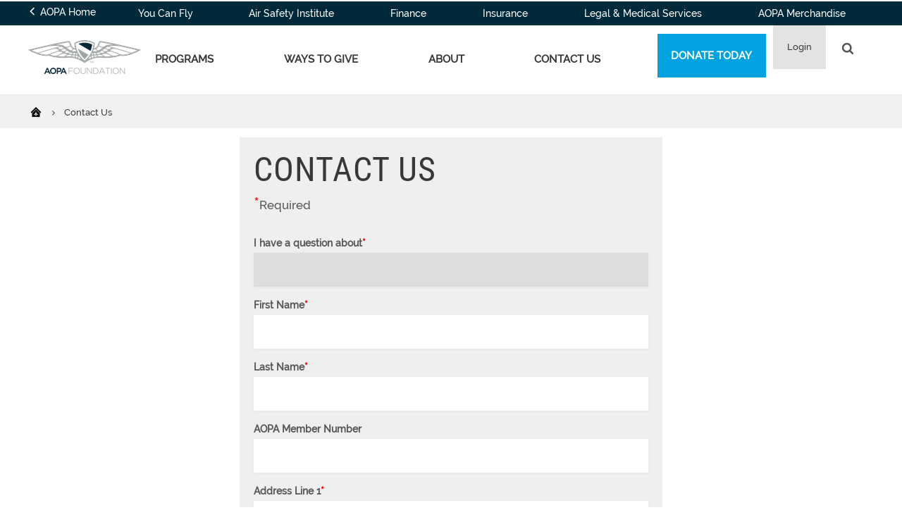

--- FILE ---
content_type: text/html; charset=utf-8
request_url: https://foundation.aopa.org/contact-us?sub=ira
body_size: 14827
content:
















<!DOCTYPE html>
<html  lang="en">
<head>
    <meta charset="UTF-8">
    <title>Contact Us - AOPA Foundation</title>

    <meta name="viewport" content="width=device-width, initial-scale=1.0">
        <meta name="title" content="Contact Us" />
                    <meta name="pagetype" content="WebPage" />
        <!-- BEGIN NOINDEX -->
        <meta property="og:title" content="Contact Us" />
    <!-- END NOINDEX -->
        <meta property="og:url" content="https://foundation.aopa.org/contact-us" />
                        <meta name="twitter:title" content="Contact Us" />
            <meta name="twitter:site" content="@aopa" />
                    <meta name="dcterms.title" content="Contact Us" />
            <meta name="dcterms.date" content="30-05-2017" />
    <meta name="dcterms.type" content="Text" />
    <meta name="dcterms.format" content="text/html" />
        <meta name="dcterms.identifier" content="https://foundation.aopa.org/contact-us" />
        <link href="/bundles/styles/aopa/site.css?v=c_9nHuyayhSgxap913rpjlesglkT8qPh5XgpLILHRo01" rel="stylesheet"/>

    <script src="https://maps.googleapis.com/maps/api/js?key=AIzaSyAG8N_LwwgDsaSGQjSoluB6cyy0AyyASP0&libraries=places"></script>
    <script src="https://js.stripe.com/v3/"></script>
    <script src="/js/aopa/sfprogressbar/sfprogressbar.js"></script>

        <link rel="canonical" href="https://foundation.aopa.org/contact-us" />
    <script>
            var Aopa = {
                AIRPORTS_API_URL: "https://webapp.aopa.org/AirportsAPI",
                GOOGLE_MAPS_API_KEY: "AIzaSyDZDcKf_bdy492OuqusX-rrFLGGIgERPeI",
                AERIUM_API_URL: "https://webapp.aopa.org/aerium"
            };
    </script>

    
        <style>
			    form{
    padding:20px;
    background-color:#efefef;
    max-width:600px;
    margin: 0 auto;
}

label{
    font-size:14px;
}

input{
    margin-bottom:13px;
   
}

input[type=text], input[type=email], input[type=tel]{
    border:none;
    box-shadow: 0px 1px 3px 2px #e8eaea;
    font-size:15px;
    line-height:48px;
    padding:0 16px;
}

textarea{
    border:none;
    box-shadow: 0px 1px 3px 2px #e8eaea;
    font-size:15px;
   height:100px;
}

 input[type=date]{
    border:none;
    box-shadow: 0px 1px 3px 2px #e8eaea;
    font-size:15px;
    padding:15px;
}

select{
    border:none;
    box-shadow: 0px 1px 3px 2px #e8eaea;
    font-size:15px;
    line-height:48px; 
    width:100%;
    height:48px;
    margin-bottom:13px;
        padding:0 16px;
    -moz-appearance: none;
  -webkit-appearance: none;
  appearance: none;
  background-image: url('https://image.flaticon.com/icons/svg/566/566015.svg');
    background-repeat: no-repeat, repeat;
    background-position: right .7em top 50%, 0 0;
    background-size: 1em auto, 100%;
}

input[type="submit"]{
    box-shadow:none;
    background-color:#00a3e0;
    color:#ffffff;
    border:none;
    padding:10px 20px;
    text-transform:uppercase;
    margin-top:10px;
}

.checkboxMargin{
    margin-bottom:10px;
}

.sectionMargin{
    margin-left:30px;
}

label.requiredField::after{
    content:"*";
    color:red;
}

label input{
    margin-right:10px;
}

.requiredSignifier::before{
    content:"*";
    color:red;
    font-size:24px;
}

        </style>
        <script type="text/javascript">
			    
        </script>
    <!-- global UTM tracker -->
<script>
(function () {
  const params = new URLSearchParams(window.location.search);
  const utmKeys = [
    'utm_source',
    'utm_medium',
    'utm_campaign',
    'utm_term',
    'utm_content'
  ];

  const now = Date.now();
  const twoWeeks = 1000 * 60 * 60 * 24 * 14; // 14 days in ms

  const hasUTMInURL = utmKeys.some(key => params.has(key));

  if (hasUTMInURL) {
    // Save UTM params with timestamp
    utmKeys.forEach(key => {
      if (params.has(key)) {
        const value = params.get(key);
        if (value) {
          localStorage.setItem(key, value);
          localStorage.setItem(`${key}_timestamp`, now.toString());
        }
      }
    });
  } else {
    // No UTM params — check for expired or missing timestamps
    utmKeys.forEach(key => {
      const ts = parseInt(localStorage.getItem(`${key}_timestamp`), 10);
      if (isNaN(ts) || now - ts > twoWeeks) {
        localStorage.removeItem(key);
        localStorage.removeItem(`${key}_timestamp`);
      }
    });
  }
})();
</script>
<!-- <head> section GTM Code -->
<!-- Google Tag Manager -->
<script>(function(w,d,s,l,i){w[l]=w[l]||[];w[l].push({'gtm.start':
new Date().getTime(),event:'gtm.js'});var f=d.getElementsByTagName(s)[0],
j=d.createElement(s),dl=l!='dataLayer'?'&l='+l:'';j.async=true;j.src=
'https://www.googletagmanager.com/gtm.js?id='+i+dl;f.parentNode.insertBefore(j,f);
})(window,document,'script','dataLayer','GTM-TZM532');</script>
<!-- End Google Tag Manager -->
<!-- /<head> section GTM Code -->

<script defer data-domain="foundation.aopa.org" src="https://plausible.io/js/script.file-downloads.hash.outbound-links.pageview-props.tagged-events.js"></script>
<script>window.plausible = window.plausible || function() { (window.plausible.q = window.plausible.q || []).push(arguments) }</script>




<style>

    html, body {
        height: initial!important;
        min-height: 100vh!important;
    }

</style>

    
<script data-ad-client="ca-pub-9197809393164564" async src="https://securepubads.g.doubleclick.net/pagead/js/adsbygoogle.js"></script>

<script type="text/javascript">
var googletag = googletag || {};
  googletag.cmd = googletag.cmd || [];

  var topLeaderboard, middleLeaderboard, bottomLeaderboard, rectangle1, rectangle2, rectangle3,
    mobileLeaderboard, adhesion, mobileRectangle1, mobileRectangle2, mobileRectangle3, mobileRectangle4,
    overlay, outstream, widgetRectangle, inlineRectangle1, inlineRectangle2, inlineRectangle3, takeover1, takeover2;

  var isMobile = /iPhone|iPod|BlackBerry|Opera Mini|(android|bb\d+|meego).+mobile/i.test(navigator.userAgent) && screen.width < 720;
console.log('isMobile: '+isMobile);

  googletag.cmd.push(function() {
    pushdownSizes = [[970, 90], [970, 250]];
    leaderboardSizes = [[728, 90], []];
    rectangleSizes = [[300, 250], [300, 600]];
    mobileLeaderboardSizes = [[320, 100], []];
    mobileRectangleSizes = [[300, 250], []];
    adhesionSizes = [[320, 50], [300, 50]];
    takeoverSizes = [[2400, 1282], [1, 1]];
    takeover2Sizes = [[1240, 158], [1, 1]];

    pushdownMapping = googletag.sizeMapping()
        .addSize([960, 720], pushdownSizes)
        .addSize([0, 0], [])
        .build();

    leaderboardMapping = googletag.sizeMapping()
        .addSize([768, 400], [728, 90], leaderboardSizes)
        .addSize([0, 0], [])
        .build();

    rectangleMapping = googletag.sizeMapping()
        .addSize([960, 720], rectangleSizes)
        .addSize([768, 400], [300, 250])
        .addSize([0, 0], [])
        .build();

    mobileLeaderboardMapping = googletag.sizeMapping()
        .addSize([0, 0], mobileLeaderboardSizes)
        .addSize([768, 400], [])
        .build();

    mobileRectangleMapping = googletag.sizeMapping()
        .addSize([0, 0], mobileRectangleSizes)
        .addSize([768, 400], [])
        .build();

    adhesionMapping = googletag.sizeMapping()
        .addSize([0, 0], adhesionSizes)
        .addSize([768, 400], [])
        .build();
       
    takeoverMapping = googletag.sizeMapping()
        .addSize(takeoverSizes)
        .addSize([2400, 1282], [1, 1])
        .build();

    takeover2Mapping = googletag.sizeMapping()
        .addSize(takeover2Sizes)
        .addSize([1240, 158], [1, 1])
        .build();

    if (!isMobile) {
          topLeaderboard = googletag
            .defineSlot(
              "/21794231495/foundation/leaderboard",
              pushdownSizes,
              "div-gpt-ad-leaderboard-top"
            )
            .defineSizeMapping(pushdownMapping)
            .setTargeting('div_id', ['div-gpt-ad-leaderboard-top'])
            .setTargeting('pos', ['1'])
            .addService(googletag.pubads());
          middleLeaderboard = googletag
            .defineSlot(
              "/21794231495/foundation/leaderboard",
              leaderboardSizes,
              "div-gpt-ad-leaderboard-middle"
            )
            .defineSizeMapping(leaderboardMapping)
            .setTargeting('div_id', ['div-gpt-ad-leaderboard-middle'])
            .setTargeting('pos', ['2'])
            .addService(googletag.pubads());
          middleLeaderboard2 = googletag
            .defineSlot(
              "/21794231495/foundation/leaderboard",
              leaderboardSizes,
              "div-gpt-ad-leaderboard-middle2"
            )
            .defineSizeMapping(leaderboardMapping)
            .setTargeting('div_id', ['div-gpt-ad-leaderboard-middle2'])
            .setTargeting('pos', ['3'])
            .addService(googletag.pubads());
          bottomLeaderboard = googletag
            .defineSlot(
              "/21794231495/foundation/leaderboard",
              leaderboardSizes,
              "div-gpt-ad-leaderboard-bottom"
            )
            .defineSizeMapping(leaderboardMapping)
            .setTargeting('div_id', ['div-gpt-ad-leaderboard-bottom'])
            .setTargeting('pos', ['4'])
            .addService(googletag.pubads());
          rectangle1 = googletag
            .defineSlot(
              "/21794231495/foundation/rectangle",
              rectangleSizes,
              "div-gpt-ad-rectangle-1"
            )
            .defineSizeMapping(rectangleMapping)
            .setTargeting('div_id', ['div-gpt-ad-rectangle-1'])
            .setTargeting('pos', ['1'])
            .addService(googletag.pubads());
          rectangle2 = googletag
            .defineSlot(
              "/21794231495/foundation/rectangle",
              rectangleSizes,
              "div-gpt-ad-rectangle-2"
            )
            .defineSizeMapping(rectangleMapping)
            .setTargeting('div_id', ['div-gpt-ad-rectangle-2'])
            .setTargeting('pos', ['2'])
            .addService(googletag.pubads());
          rectangle3 = googletag
            .defineSlot(
              "/21794231495/foundation/rectangle",
              rectangleSizes,
              "div-gpt-ad-rectangle-3"
            )
            .defineSizeMapping(rectangleMapping)
            .setTargeting('div_id', ['div-gpt-ad-rectangle-3'])
            .setTargeting('pos', ['3'])
            .addService(googletag.pubads());

           inlineRectangle1 = googletag
            .defineSlot("/21794231495/foundation/rectangle", [300, 250], 'div-gpt-ad-rectangle-inline-1')
            .setTargeting('div_id', ['div-gpt-ad-rectangle-inline-1'])
            .setTargeting('pos', ['4'])
            .addService(googletag.pubads());

          inlineRectangle2 = googletag
            .defineSlot("/21794231495/foundation/rectangle", [300, 250], 'div-gpt-ad-rectangle-inline-2')
            .setTargeting('div_id', ['div-gpt-ad-rectangle-inline-2'])
            .setTargeting('pos', ['5'])
            .addService(googletag.pubads());

          inlineRectangle3 = googletag
            .defineSlot("/21794231495/foundation/rectangle", [300, 250], 'div-gpt-ad-rectangle-inline-3')
            .setTargeting('div_id', ['div-gpt-ad-rectangle-inline-3'])
            .setTargeting('pos', ['6'])
            .addService(googletag.pubads());  

          takeover1 = googletag
            .defineSlot("/21794231495/foundation/background_takeover", [[2400, 1282], [1, 1]], 'div-gpt-ad-takeover-1')
            .setTargeting('div_id', ['div-gpt-ad-takeover-1'])
            .setTargeting('pos', ['1'])
            .addService(googletag.pubads());  

          takeover2 = googletag
            .defineSlot("/21794231495/foundation/background_takeover2", [[1240, 158], [1, 1]], 'div-gpt-ad-takeover-2')
            .setTargeting('div_id', ['div-gpt-ad-takeover-2'])
            .setTargeting('pos', ['1'])
            .addService(googletag.pubads()); 
        }

        if (isMobile) {
          mobileLeaderboard = googletag
            .defineSlot(
              "/21794231495/foundation/mobile_leaderboard",
              mobileLeaderboardSizes,
              "div-gpt-ad-leaderboard-mobile"
            )
            .defineSizeMapping(mobileLeaderboardMapping)
            .setTargeting('div_id', ['div-gpt-ad-leaderboard-mobile'])
            .setTargeting('pos', ['1'])
            .addService(googletag.pubads());
          adhesion = googletag
            .defineSlot(
              "/21794231495/foundation/adhesion",
              adhesionSizes,
              "div-gpt-ad-adhesion"
            )
            .defineSizeMapping(adhesionMapping)
            .setTargeting('div_id', ['div-gpt-ad-adhesion'])
            .setTargeting('pos', ['2'])
            .addService(googletag.pubads());
          mobileRectangle1 = googletag
            .defineSlot(
              "/21794231495/foundation/mobile_rectangle",
              mobileRectangleSizes,
              "div-gpt-ad-rectangle-mobile-1"
            )
            .defineSizeMapping(mobileRectangleMapping)
            .setTargeting('div_id', ['div-gpt-ad-rectangle-mobile-1'])
            .setTargeting('pos', ['1'])
            .addService(googletag.pubads());
          mobileRectangle2 = googletag
            .defineSlot(
              "/21794231495/foundation/mobile_rectangle",
              mobileRectangleSizes,
              "div-gpt-ad-rectangle-mobile-2"
            )
            .defineSizeMapping(mobileRectangleMapping)
            .setTargeting('div_id', ['div-gpt-ad-rectangle-mobile-2'])
            .setTargeting('pos', ['2'])
            .addService(googletag.pubads());
          mobileRectangle3 = googletag
            .defineSlot(
              "/21794231495/foundation/mobile_rectangle",
              mobileRectangleSizes,
              "div-gpt-ad-rectangle-mobile-3"
            )
            .defineSizeMapping(mobileRectangleMapping)
            .setTargeting('div_id', ['div-gpt-ad-rectangle-mobile-3'])
            .setTargeting('pos', ['3'])
            .addService(googletag.pubads());
          mobileRectangle4 = googletag
            .defineSlot(
              "/21794231495/foundation/mobile_rectangle",
              mobileRectangleSizes,
              "div-gpt-ad-rectangle-mobile-4"
            )
            .defineSizeMapping(mobileRectangleMapping)
            .setTargeting('div_id', ['div-gpt-ad-rectangle-mobile-4'])
            .setTargeting('pos', ['4'])
            .addService(googletag.pubads());

            takeover1 = googletag
            .defineSlot("/21794231495/foundation/background_takeover", [[2400, 1282], [1, 1]], 'div-gpt-ad-takeover-1')
            .setTargeting('div_id', ['div-gpt-ad-takeover-1'])
            .setTargeting('pos', ['1'])
            .addService(googletag.pubads());  

            takeover2 = googletag
            .defineSlot("/21794231495/foundation/background_takeover2", [[1240, 158], [1, 1]], 'div-gpt-ad-takeover-2')
            .setTargeting('div_id', ['div-gpt-ad-takeover-2'])
            .setTargeting('pos', ['1'])
            .addService(googletag.pubads());  
        }

        widgetRectangle = googletag
            .defineSlot("/21794231495/widget", [300, 500], 'div-gpt-ad-1555436956123-0')
            .setTargeting('div_id', ['div-gpt-ad-1555436956123-0'])
            .setTargeting('pos', ['4'])
            .addService(googletag.pubads());

        overlay = googletag
          .defineOutOfPageSlot("/21794231495/foundation/oop", "div-gpt-ad-oop")
          .setTargeting('div_id', ['div-gpt-ad-oop'])
          .setTargeting('pos', ['4'])
          .addService(googletag.pubads());
        outstream = googletag
          .defineOutOfPageSlot("/21794231495/foundation/outstream", "div-gpt-ad-outstream")
          .setTargeting('div_id', ['div-gpt-ad-outstream'])
          .setTargeting('pos', ['5'])
          .addService(googletag.pubads());
        googletag.pubads()
         .setTargeting('section','')
.setTargeting('subsection','')

.setTargeting('subsection2','')

.setTargeting('topic',[])
.setTargeting('aid','0f3fa8bd-e61e-4106-b760-498001d9a397')
.setTargeting('publication','')

.setTargeting('publication_issue','')

.setTargeting('ps.asnvolunteer','false')
.setTargeting('ps.member','false')
.setTargeting('ps.pps','false')
.setTargeting('ps.osc','false')
.setTargeting('ps.expires','')

.setTargeting('ps.homeairport','')

.setTargeting('pilottype','')

.setTargeting('kw','')
.setTargeting('page_type','Content Page')
.setTargeting('isprod','true')
;
    googletag.pubads().collapseEmptyDivs();
    googletag.pubads().disableInitialLoad();
    googletag.enableServices();
  });
</script>
    

    

    <meta name="referrer" content="no-referrer-when-downgrade">
</head>

<body class="join">
    <script type='text/javascript'> author=''; topic=''; mem=''; memtype='';acttype=''; </script>
    
    <!-- <body> section GTM Code -->
<!-- Google Tag Manager (noscript) -->
<noscript><iframe src="https://www.googletagmanager.com/ns.html?id=GTM-TZM532"
height="0" width="0" style="display:none;visibility:hidden"></iframe></noscript>
<!-- End Google Tag Manager (noscript) -->
<!-- /<body> section GTM Code -->
<!-- ------------------------------------------------------------------------- -->

<style>

/* Hiding bookmark icon */
	div.breadcrumbs .breadcrumbs__bookmark {
		display: none!important;
	}

/* HIDING THE MY CONTENT and EDIT LINKS UNTIL THEY ARE FIXED */
.header__profile-info p:last-child {
	display: none!important;	
}


a[href="https://www.aopa.org/login/RenewAOPA"] {
    display: none!important;   
}
</style>

<style>
a[href*="tel:"] { 
    color: #004c97;
    font-weight: 700;
    text-decoration: none;
  
}
a[href*="tel:"]:after {
    background-image: url('https://download.aopa.org/global/noun_Phone.png');
    background-repeat:no-repeat;
    background-size:14px 14px;
    display: inline-block;
    height: 14px;
    width:14px;
    content:"";
    margin-bottom:-2px;
    margin-left:5px;
}

@media screen and (min-width: 761px) {

      .header a[href^="/donate-today"] {
        background-color: #00a3e0;
        color: #fff;
        display: inline-block;
        max-height: 62px;
        
    }

      .header  a[href^="/donate-today"]:hover {
        color: #fff;
        background-color: #004c97;
    }
    
    .header > .l-wrapper {    
        display: flex;    
        justify-content: space-between;    
        align-items: flex-start;
    }
    
    .header .header__logo {
        height: auto;
    }
    
    .header .header__nav {    
        clear: none;    
        float: none;    
        width: auto;    
        border-width: 0;    
        margin-top: 0;
        flex-grow: 1;
        margin-right: 10px;
    }    

    .header .header__logo {
        flex-shrink: 0;
    }

    .header .header__logo img {
        width: auto;
    }
    
    
    .header .header__nav-main-list li a {
        display: flex;
        flex-direction: column;
        justify-content: center;
    }

    .header .header__nav-main-list li a {
        padding: 0.8125rem 0.625rem!important;
        font-size: 0.65rem!important;
        height: 62px;
    }

    .header .header__aopa-links {    
        width: auto;    
        float: none;
        margin-bottom: 10px;
        margin-top: 0;
    }
    
    .header__aopa-links a {
        padding-top: 15px;
    }

    .header__nav {
        margin-top: 10px;
        margin-bottom: 10px;
    }

    .header__user > a {
        white-space: nowrap;
        padding: 10px 20px ;
        display: flex;
        flex-direction: row;
        justify-content: space-between;
        align-items: center;
        flex-wrap: nowrap;
    }
    
    .header__user > a span {
        display: inline-block;
        max-width: 100px;
        white-space: nowrap;
        overflow: hidden;
        text-overflow: ellipsis;
    }

}

@media screen and (min-width: 1060px) {
    .header .header__nav-main-list li a {
/*        padding: 0.8125rem 1.625rem!important;*/
        font-size: 0.85rem!important;
    }    
}

@media screen and (min-width: 1201px) {
    
    
    .header .header__nav {    
  
        margin-top: 12px;
    }   
    
    .header .header__nav-main-list li a {
        height: auto;    
    }
}

@media (min-width: 1111px){
.header__links a {
    padding: 0.3125rem 1.225rem;
}
.header__links{
    line-height:1.3rem
}
.header__links .header__home-link a{

    padding-bottom:0;
}
}

@media screen and (min-width: 761px){
.header__links .l-wrapper .l-column ul li a {
    line-height: 1.5rem;
}
}
    
</style>
<script type='text/javascript'>

(function($) {
  var nTimer = setInterval(function() {
    if (window.jQuery) {
      // Do something with jQuery
      clearInterval(nTimer);
      
        jQuery('.header__nav').parent().append( jQuery('.header__aopa-links').first() );
        jQuery('a[href^="/donate-today"]').attr("target","_blank");
        jQuery('.promo-grid__item a').attr("target","_blank");

    }
  }, 100);
})();
    
</script>


<script>(function(){var s = document.createElement('script'),e = ! document.body ? document.querySelector('head') : document.body;s.src = 'https://acsbapp.com/apps/app/dist/js/app.js';s.async = true;s.onload = function(){acsbJS.init({statementLink : '',footerHtml : '',hideMobile : false,hideTrigger : false,language : 'en',position : 'right',leadColor : '#146ff8',triggerColor : '#146ff8',triggerRadius : '50%',triggerPositionX : 'right',triggerPositionY : 'bottom',triggerIcon : 'people',triggerSize : 'medium',triggerOffsetX : 50,triggerOffsetY : 100,mobile : {triggerSize : 'small',triggerPositionX : 'left',triggerPositionY : 'bottom',triggerOffsetX : 0,triggerOffsetY : 0,triggerRadius : '0'}});};e.appendChild(s);}());</script>

    <!-- BEGIN NOINDEX -->
        <!-- Advertisement -->


    
    
    

    
    	<div class="alerts">
	</div>

    

    




        <header class="header" id="header">
            <div class="header__links">
                <div class="l-wrapper">
                        <div class="header__home-link">
                            <a href="https://www.aopa.org"  aria-label="AOPA Home"><svg><use xlink:href="/dist/assets/svg-sprite.svg#leftarrow"></use></svg> AOPA Home</a>
                        </div>
                    <div class="l-column">
                        <ul>

                                        <li>
                                                <a href="https://youcanfly.aopa.org/" class="">
                                                    You Can Fly
                                                </a>
                                        </li>
                                        <li>
                                                <a href="https://www.aopa.org/training-and-safety/air-safety-institute" class="">
                                                    Air Safety Institute
                                                </a>
                                        </li>
                                        <li>
                                                <a href="http://finance.aopa.org/" class="">
                                                    Finance
                                                </a>
                                        </li>
                                        <li>
                                                <a href="https://www.aopa.org/landing-pages/insurance-services" class="">
                                                    Insurance
                                                </a>
                                        </li>
                                        <li>
                                                <a href="http://pps.aopa.org/" class="">
                                                    Legal &amp; Medical Services
                                                </a>
                                        </li>
                                        <li>
                                                <a href="https://pilotgear.aopa.org" class="">
                                                    AOPA Merchandise
                                                </a>
                                        </li>
                        </ul>

                    </div>
                </div>
            </div>
            <div class="l-wrapper">
                <div class="header__logo">
                    <!--need vector-->
                    <a href="/" aria-label="AOPA home">
                        <img src="/-/media/Images/Foundation/AOPA-SubBrands_AOPA-Foundation_Primary.png?h=48&amp;w=160&amp;la=en&amp;hash=9141D714E01CB581BCCC9485782A11F4" alt="" />
                    </a>
                </div>
                <div class="header__logo--sticky">
                    <!--need vector-->
                    <a href="/" aria-label="AOPA home">
                        <img src="/-/media/Images/Foundation/AOPA-SubBrands_AOPA-Foundation_Primary.png?h=48&amp;w=160&amp;la=en&amp;hash=9141D714E01CB581BCCC9485782A11F4" alt="" />
                    </a>
                </div>
                <div class="header__aopa-links">
                    <ul>
                        <li class="header__user" id="header__user">
                                <a href="https://www.aopa.org/login">
                                    <span>Login</span>
                                </a>
                                                    </li>
                        <li class="header__search">
                            <a href="">
                                <svg>
                                    <use xlink:href="/dist/assets/svg-sprite.svg#search"></use>
                                </svg>
                            </a>
                        </li>
                    </ul>
                </div>
                
<div class="header__nav">
    <ul class="header__nav-main-list">
                    <li>
                        <a href="/programs">
                            Programs
                        </a>
                        <ul class="header__nav-sub-list">
                                <li class="header__nav-sub-list-close">Close <svg><use xlink:href="/dist/assets/svg-sprite.svg#x"></use></svg></li>
                                                    </ul>
                    </li>
                    <li>
                        <a href="/ways-to-give">
                            Ways to Give
                        </a>
                        <ul class="header__nav-sub-list">
                                <li class="header__nav-sub-list-close">Close <svg><use xlink:href="/dist/assets/svg-sprite.svg#x"></use></svg></li>
                                                                <li>
                                        <a href="/ways-to-give/giving-levels">Giving Levels</a>
                                    </li>
                                    <li>
                                        <a href="/ways-to-give/giving-levels/hat-in-the-ring-society">Hat In The Ring Society</a>
                                    </li>
                                    <li>
                                        <a href="/ways-to-give/legacy-giving">Legacy Giving</a>
                                    </li>
                        </ul>
                    </li>
                    <li>
                        <a href="/about">
                            About
                        </a>
                        <ul class="header__nav-sub-list">
                                <li class="header__nav-sub-list-close">Close <svg><use xlink:href="/dist/assets/svg-sprite.svg#x"></use></svg></li>
                                                                <li>
                                        <a href="/about/governance-and-finance">Governance, Finance &amp; Legal Information</a>
                                    </li>
                                    <li>
                                        <a href="/about/news">News</a>
                                    </li>
                        </ul>
                    </li>
                    <li>
                        <a href="/contact-us">
                            Contact Us
                        </a>
                        <ul class="header__nav-sub-list">
                                <li class="header__nav-sub-list-close">Close <svg><use xlink:href="/dist/assets/svg-sprite.svg#x"></use></svg></li>
                                                    </ul>
                    </li>
                    <li>
                        <a href="/donate-today">
                            Donate Today
                        </a>
                        <ul class="header__nav-sub-list">
                                <li class="header__nav-sub-list-close">Close <svg><use xlink:href="/dist/assets/svg-sprite.svg#x"></use></svg></li>
                                                                <li>
                                        <a href="/donate-today/online">Online</a>
                                    </li>
                                    <li>
                                        <a href="/donate-today/by-mail-or-phone">By Mail or Phone</a>
                                    </li>
                        </ul>
                    </li>
    </ul>
</div>


            </div>
        </header>
        <header class="header header--mobile" id="header--mobile">
            <div class="header__drawer">
                <div class="header__header">
                        <a href="https://www.aopa.org"><svg><use xlink:href="/dist/assets/svg-sprite.svg#leftarrow"></use></svg>AOPA Home</a>

                    <span class="header__close"><svg><use xlink:href="/dist/assets/svg-sprite.svg#x"></use></svg></span>
                </div>
                <ul class="header__aopa-links">
                    <li class="header__search">
                        <form action="/search">
                            <input placeholder="Search" type="text" name="keyword">
                            <svg><use xlink:href="/dist/assets/svg-sprite.svg#search"></use></svg>
                        </form>
                    </li>
                    <li class="mobile-account-info">
                            <a href="https://www.aopa.org/login">Login</a>
                    </li>
                </ul>
                
<div class="header__nav">
    <ul class="header__nav-main-list">
                    <li>
                        <a href="/programs">
                            Programs
                                <span><svg><use xlink:href="/dist/assets/svg-sprite.svg#downarrow"></use></svg></span>
                        </a>
                        <ul class="header__nav-sub-list">
                                                    </ul>
                    </li>
                    <li>
                        <a href="/ways-to-give">
                            Ways to Give
                                <span><svg><use xlink:href="/dist/assets/svg-sprite.svg#downarrow"></use></svg></span>
                        </a>
                        <ul class="header__nav-sub-list">
                                                                <li>
                                        <a href="/ways-to-give/giving-levels">Giving Levels</a>
                                    </li>
                                    <li>
                                        <a href="/ways-to-give/giving-levels/hat-in-the-ring-society">Hat In The Ring Society</a>
                                    </li>
                                    <li>
                                        <a href="/ways-to-give/legacy-giving">Legacy Giving</a>
                                    </li>
                        </ul>
                    </li>
                    <li>
                        <a href="/about">
                            About
                                <span><svg><use xlink:href="/dist/assets/svg-sprite.svg#downarrow"></use></svg></span>
                        </a>
                        <ul class="header__nav-sub-list">
                                                                <li>
                                        <a href="/about/governance-and-finance">Governance, Finance &amp; Legal Information</a>
                                    </li>
                                    <li>
                                        <a href="/about/news">News</a>
                                    </li>
                        </ul>
                    </li>
                    <li>
                        <a href="/contact-us">
                            Contact Us
                                <span><svg><use xlink:href="/dist/assets/svg-sprite.svg#downarrow"></use></svg></span>
                        </a>
                        <ul class="header__nav-sub-list">
                                                    </ul>
                    </li>
                    <li>
                        <a href="/donate-today">
                            Donate Today
                                <span><svg><use xlink:href="/dist/assets/svg-sprite.svg#downarrow"></use></svg></span>
                        </a>
                        <ul class="header__nav-sub-list">
                                                                <li>
                                        <a href="/donate-today/online">Online</a>
                                    </li>
                                    <li>
                                        <a href="/donate-today/by-mail-or-phone">By Mail or Phone</a>
                                    </li>
                        </ul>
                    </li>
    </ul>
</div>


                <div class="header__links">
    <div class="l-wrapper">
        <div class="l-column">
            <ul>
                        <li>
                            <a href="https://youcanfly.aopa.org/">
                                You Can Fly
                            </a>
                        </li>                            <li>
                            <a href="https://www.aopa.org/training-and-safety/air-safety-institute">
                                Air Safety Institute
                            </a>
                        </li>                            <li>
                            <a href="http://finance.aopa.org/">
                                Finance
                            </a>
                        </li>                            <li>
                            <a href="https://www.aopa.org/landing-pages/insurance-services">
                                Insurance
                            </a>
                        </li>                            <li>
                            <a href="http://pps.aopa.org/">
                                Legal &amp; Medical Services
                            </a>
                        </li>                            <li>
                            <a href="https://pilotgear.aopa.org">
                                AOPA Merchandise
                            </a>
                        </li>                </ul>
        </div>
    </div>
</div>
<ul class="header__ctas">
</ul>

            </div>
            <div class="header__toggle">
                <div class="header__logo">
                    <a href="/" aria-label="AOPA home">
                    	<img src="/-/media/Images/Foundation/AOPA-SubBrands_AOPA-Foundation_Primary.png?h=48&amp;w=160&amp;la=en&amp;hash=9141D714E01CB581BCCC9485782A11F4" alt="" />
					</a>
                </div>
                <div class="header__burger"><svg><use xlink:href="/dist/assets/svg-sprite.svg#hamburger"></use></svg> Menu</div>
            </div>
        </header>
    
    <!-- END NOINDEX -->

    

<div class="breadcrumbs">
    <div class="l-wrapper">
        <a class="breadcrumb" href="/" aria-label="Home">
            <svg class="aopa-icon-button breadcrumb__home">
                <use xlink:href="/dist/assets/svg-sprite.svg#home"></use>
            </svg>
            <svg class="aopa-icon-button">
                <use xlink:href="/dist/assets/svg-sprite.svg#rightarrow"></use>
            </svg>
        </a>

                <a class="breadcrumb__to-top" href="/" aria-label="Back">
                    <svg class="aopa-icon-button">
                        <use xlink:href="/dist/assets/svg-sprite.svg#breadcrumbbackarrow"></use>
                    </svg>
                </a>
                <a class="breadcrumb" aria-label="Contact Us">Contact Us</a>


    </div>
</div>

    <script src="https://code.jquery.com/jquery-3.3.1.min.js"></script>
<script async="async" src="https://securepubads.g.doubleclick.net/tag/js/gpt.js"></script>

<div id="div-gpt-ad-oop">
    <script>
        googletag.cmd.push(function() {googletag.display('div-gpt-ad-oop');googletag.pubads().refresh([overlay]);});
      </script>
  </div>

  <div id="div-gpt-ad-outstream">
    <script>
        googletag.cmd.push(function() {googletag.display('div-gpt-ad-outstream');googletag.pubads().refresh([outstream]);});
      </script>
  </div>

<style>
.sticky {
   position: fixed;
}
.sticky-rightrail {
      position: fixed;
       top: 120px;
      z-index: 9999;
 }
@media screen and (max-width: 767px) {
          .zopim {
            bottom: 130px !important;
          }
        }
.app {
    bottom: 50px !important;
}
.adhesion-slot {
    position: fixed;
    height: auto;
    width: 100%;
    text-align: center;
    bottom: 0;
    left: 0;
    background-color: white;
    z-index: 9999;
    padding-bottom:0px;
    background-image: url(https://www.aopa.org/dist/images/fullwidth_and_ad_bgpattern.jpg);
}
.adhesion-slot > div {
      display: inline-block !important;
    }
.adhesion-slot-close-button {
          float: right;
          position: relative;
          cursor: pointer;
          z-index: 10000;
          bottom: -10px;
          right: 10px;
          font-size: 15px;
        }
.advertisement{padding:0px;}
.advertisement .l-wrapper .l-column div[data-google-query-id] {padding:.625rem 0;}
.advertisement .l-wrapper .l-column{min-height:0px;}
#div-gpt-ad-takeover-1 div{position: fixed; z-index: -1;}
</style>



    
<div id="divFullWidthColumn1200Scaffold" class="l-wrapper">
    <form action="/formbuilder?sub=ira&amp;sc_site=foundation&amp;fxb.FormItemId=fcec8532-49ad-43e9-b367-f989d6a9ae13&amp;fxb.HtmlPrefix=fxb.bdf73642-2a98-4cc5-ab09-8f50fae9e174" data-ajax="true" data-ajax-method="Post" data-ajax-mode="replace-with" data-ajax-success="$.validator.unobtrusive.parse(&#39;#fxb_bdf73642-2a98-4cc5-ab09-8f50fae9e174_fcec8532-49ad-43e9-b367-f989d6a9ae13&#39;);$.fxbFormTracker.texts=$.fxbFormTracker.texts||{};$.fxbFormTracker.texts.expiredWebSession=&#39;Your session has expired. Please refresh this page.&#39;;$.fxbFormTracker.parse(&#39;#fxb_bdf73642-2a98-4cc5-ab09-8f50fae9e174_fcec8532-49ad-43e9-b367-f989d6a9ae13&#39;);$.fxbConditions.parse(&#39;#fxb_bdf73642-2a98-4cc5-ab09-8f50fae9e174_fcec8532-49ad-43e9-b367-f989d6a9ae13&#39;)" data-ajax-update="#fxb_bdf73642-2a98-4cc5-ab09-8f50fae9e174_fcec8532-49ad-43e9-b367-f989d6a9ae13" data-sc-fxb="fcec8532-49ad-43e9-b367-f989d6a9ae13" enctype="multipart/form-data" id="fxb_bdf73642-2a98-4cc5-ab09-8f50fae9e174_fcec8532-49ad-43e9-b367-f989d6a9ae13" method="post"><input id="fxb_bdf73642-2a98-4cc5-ab09-8f50fae9e174_FormSessionId" name="fxb.bdf73642-2a98-4cc5-ab09-8f50fae9e174.FormSessionId" type="hidden" value="e9276b5b-150e-4f11-8b2d-ae44c0669373" /><input id="fxb_bdf73642-2a98-4cc5-ab09-8f50fae9e174_IsNewSession" name="fxb.bdf73642-2a98-4cc5-ab09-8f50fae9e174.IsNewSession" type="hidden" value="1" /><input name="__RequestVerificationToken" type="hidden" value="9TetzDgi5dfAZLnWCYuXoL2UcQg4SjwxejgrVLyCQPdgY7r9W6Ri366-oXjmZPnNMjRAGWqO9O7Fqhe-cEReAyW5eVpsqwihal7d1HOadvs1" /><input id="fxb_bdf73642-2a98-4cc5-ab09-8f50fae9e174_FormItemId" name="fxb.bdf73642-2a98-4cc5-ab09-8f50fae9e174.FormItemId" type="hidden" value="fcec8532-49ad-43e9-b367-f989d6a9ae13" /><input id="fxb_bdf73642-2a98-4cc5-ab09-8f50fae9e174_PageItemId" name="fxb.bdf73642-2a98-4cc5-ab09-8f50fae9e174.PageItemId" type="hidden" value="6145dbfb-20d6-44ab-bcd6-9ef82242a312" />
<h1 data-sc-field-key="9BE5964E52534BB4A0444287F1B00A79" class="">Contact Us</h1><p data-sc-field-key="38CAE3B27B9147769C5721AD0ED97411" class="requiredSignifier">Required</p><input id="fxb_bdf73642-2a98-4cc5-ab09-8f50fae9e174_Fields_Index_1a1fdda1-19d9-4020-b559-8d0df765611f" name="fxb.bdf73642-2a98-4cc5-ab09-8f50fae9e174.Fields.Index" type="hidden" value="1a1fdda1-19d9-4020-b559-8d0df765611f" /><input id="fxb_bdf73642-2a98-4cc5-ab09-8f50fae9e174_Fields_1a1fdda1-19d9-4020-b559-8d0df765611f__ItemId" name="fxb.bdf73642-2a98-4cc5-ab09-8f50fae9e174.Fields[1a1fdda1-19d9-4020-b559-8d0df765611f].ItemId" type="hidden" value="1a1fdda1-19d9-4020-b559-8d0df765611f" /><label for="fxb_bdf73642-2a98-4cc5-ab09-8f50fae9e174_Fields_1a1fdda1-19d9-4020-b559-8d0df765611f__Value" class="requiredField">I have a question about</label>
<select id="fxb_bdf73642-2a98-4cc5-ab09-8f50fae9e174_Fields_1a1fdda1-19d9-4020-b559-8d0df765611f__Value" name="fxb.bdf73642-2a98-4cc5-ab09-8f50fae9e174.Fields[1a1fdda1-19d9-4020-b559-8d0df765611f].Value" class="" data-sc-tracking="True" data-sc-field-name="question topic" data-sc-field-key="704A541CA152451F8EFFCBAE3DD38B67" data-val-required="I have a question about is required." data-val="true">
        <option label=" "></option>
        <option value="Hat in the Ring Society">Hat in the Ring Society</option>
        <option value="President’s Council">President’s Council</option>
        <option value="IRA and Rollover">IRA and Rollover</option>
        <option value="Wire and Stock Gifts">Wire and Stock Gifts</option>
        <option value="Aircraft Donation">Aircraft Donation</option>
        <option value="Honorary / Memorial Gifts">Honorary / Memorial Gifts</option>
        <option value="Legacy Giving">Legacy Giving</option>
        <option value="Other">Other</option>
</select>
<span class="field-validation-valid" data-valmsg-for="fxb.bdf73642-2a98-4cc5-ab09-8f50fae9e174.Fields[1a1fdda1-19d9-4020-b559-8d0df765611f].Value" data-valmsg-replace="true"></span><input id="fxb_bdf73642-2a98-4cc5-ab09-8f50fae9e174_Fields_Index_c5810c82-1e40-4833-b469-79d5a269dcd0" name="fxb.bdf73642-2a98-4cc5-ab09-8f50fae9e174.Fields.Index" type="hidden" value="c5810c82-1e40-4833-b469-79d5a269dcd0" /><input id="fxb_bdf73642-2a98-4cc5-ab09-8f50fae9e174_Fields_c5810c82-1e40-4833-b469-79d5a269dcd0__ItemId" name="fxb.bdf73642-2a98-4cc5-ab09-8f50fae9e174.Fields[c5810c82-1e40-4833-b469-79d5a269dcd0].ItemId" type="hidden" value="c5810c82-1e40-4833-b469-79d5a269dcd0" /><label for="fxb_bdf73642-2a98-4cc5-ab09-8f50fae9e174_Fields_c5810c82-1e40-4833-b469-79d5a269dcd0__Value" class="requiredField">First Name</label>
<input id="fxb_bdf73642-2a98-4cc5-ab09-8f50fae9e174_Fields_c5810c82-1e40-4833-b469-79d5a269dcd0__Value" name="fxb.bdf73642-2a98-4cc5-ab09-8f50fae9e174.Fields[c5810c82-1e40-4833-b469-79d5a269dcd0].Value" class="" type="text" value="" maxlength="255" placeholder="" data-sc-tracking="True" data-sc-field-name="First Name" data-sc-field-key="CC3F557046104CFBA7D81BF9B566766A" data-val-required="First Name is required." data-val="true"/>
<span class="field-validation-valid" data-valmsg-for="fxb.bdf73642-2a98-4cc5-ab09-8f50fae9e174.Fields[c5810c82-1e40-4833-b469-79d5a269dcd0].Value" data-valmsg-replace="true"></span><input id="fxb_bdf73642-2a98-4cc5-ab09-8f50fae9e174_Fields_Index_95fdb7f1-d4ef-4c3b-860b-05c4fba1b9c9" name="fxb.bdf73642-2a98-4cc5-ab09-8f50fae9e174.Fields.Index" type="hidden" value="95fdb7f1-d4ef-4c3b-860b-05c4fba1b9c9" /><input id="fxb_bdf73642-2a98-4cc5-ab09-8f50fae9e174_Fields_95fdb7f1-d4ef-4c3b-860b-05c4fba1b9c9__ItemId" name="fxb.bdf73642-2a98-4cc5-ab09-8f50fae9e174.Fields[95fdb7f1-d4ef-4c3b-860b-05c4fba1b9c9].ItemId" type="hidden" value="95fdb7f1-d4ef-4c3b-860b-05c4fba1b9c9" /><label for="fxb_bdf73642-2a98-4cc5-ab09-8f50fae9e174_Fields_95fdb7f1-d4ef-4c3b-860b-05c4fba1b9c9__Value" class="requiredField">Last Name</label>
<input id="fxb_bdf73642-2a98-4cc5-ab09-8f50fae9e174_Fields_95fdb7f1-d4ef-4c3b-860b-05c4fba1b9c9__Value" name="fxb.bdf73642-2a98-4cc5-ab09-8f50fae9e174.Fields[95fdb7f1-d4ef-4c3b-860b-05c4fba1b9c9].Value" class="" type="text" value="" maxlength="255" placeholder="" data-sc-tracking="True" data-sc-field-name="Last Name" data-sc-field-key="1819A1C1F0744B90B6C71046E7BDDB07" data-val-required="Last Name is required." data-val="true"/>
<span class="field-validation-valid" data-valmsg-for="fxb.bdf73642-2a98-4cc5-ab09-8f50fae9e174.Fields[95fdb7f1-d4ef-4c3b-860b-05c4fba1b9c9].Value" data-valmsg-replace="true"></span><input id="fxb_bdf73642-2a98-4cc5-ab09-8f50fae9e174_Fields_Index_d670cdb4-d567-4435-b543-2f8b42567faf" name="fxb.bdf73642-2a98-4cc5-ab09-8f50fae9e174.Fields.Index" type="hidden" value="d670cdb4-d567-4435-b543-2f8b42567faf" /><input id="fxb_bdf73642-2a98-4cc5-ab09-8f50fae9e174_Fields_d670cdb4-d567-4435-b543-2f8b42567faf__ItemId" name="fxb.bdf73642-2a98-4cc5-ab09-8f50fae9e174.Fields[d670cdb4-d567-4435-b543-2f8b42567faf].ItemId" type="hidden" value="d670cdb4-d567-4435-b543-2f8b42567faf" /><label for="fxb_bdf73642-2a98-4cc5-ab09-8f50fae9e174_Fields_d670cdb4-d567-4435-b543-2f8b42567faf__Value" class="">AOPA Member Number</label>
<input id="fxb_bdf73642-2a98-4cc5-ab09-8f50fae9e174_Fields_d670cdb4-d567-4435-b543-2f8b42567faf__Value" name="fxb.bdf73642-2a98-4cc5-ab09-8f50fae9e174.Fields[d670cdb4-d567-4435-b543-2f8b42567faf].Value" class="" type="text" value="" maxlength="255" placeholder="" data-sc-tracking="True" data-sc-field-name="Member Number" data-sc-field-key="A18E5091384A451BBC9D926DAD457577" />
<span class="field-validation-valid" data-valmsg-for="fxb.bdf73642-2a98-4cc5-ab09-8f50fae9e174.Fields[d670cdb4-d567-4435-b543-2f8b42567faf].Value" data-valmsg-replace="true"></span><input id="fxb_bdf73642-2a98-4cc5-ab09-8f50fae9e174_Fields_Index_332d70f2-e3ae-4ff2-94be-b2918732cde5" name="fxb.bdf73642-2a98-4cc5-ab09-8f50fae9e174.Fields.Index" type="hidden" value="332d70f2-e3ae-4ff2-94be-b2918732cde5" /><input id="fxb_bdf73642-2a98-4cc5-ab09-8f50fae9e174_Fields_332d70f2-e3ae-4ff2-94be-b2918732cde5__ItemId" name="fxb.bdf73642-2a98-4cc5-ab09-8f50fae9e174.Fields[332d70f2-e3ae-4ff2-94be-b2918732cde5].ItemId" type="hidden" value="332d70f2-e3ae-4ff2-94be-b2918732cde5" /><label for="fxb_bdf73642-2a98-4cc5-ab09-8f50fae9e174_Fields_332d70f2-e3ae-4ff2-94be-b2918732cde5__Value" class="requiredField">Address Line 1</label>
<input id="fxb_bdf73642-2a98-4cc5-ab09-8f50fae9e174_Fields_332d70f2-e3ae-4ff2-94be-b2918732cde5__Value" name="fxb.bdf73642-2a98-4cc5-ab09-8f50fae9e174.Fields[332d70f2-e3ae-4ff2-94be-b2918732cde5].Value" class="" type="text" value="" maxlength="255" placeholder="" data-sc-tracking="True" data-sc-field-name="Address Line 1" data-sc-field-key="A758E151EA5E474EA86CA61DBEB141AD" data-val-required="Address Line 1 is required." data-val="true"/>
<span class="field-validation-valid" data-valmsg-for="fxb.bdf73642-2a98-4cc5-ab09-8f50fae9e174.Fields[332d70f2-e3ae-4ff2-94be-b2918732cde5].Value" data-valmsg-replace="true"></span><input id="fxb_bdf73642-2a98-4cc5-ab09-8f50fae9e174_Fields_Index_9a7aaa53-c0eb-44f0-802c-c933c1c8ce91" name="fxb.bdf73642-2a98-4cc5-ab09-8f50fae9e174.Fields.Index" type="hidden" value="9a7aaa53-c0eb-44f0-802c-c933c1c8ce91" /><input id="fxb_bdf73642-2a98-4cc5-ab09-8f50fae9e174_Fields_9a7aaa53-c0eb-44f0-802c-c933c1c8ce91__ItemId" name="fxb.bdf73642-2a98-4cc5-ab09-8f50fae9e174.Fields[9a7aaa53-c0eb-44f0-802c-c933c1c8ce91].ItemId" type="hidden" value="9a7aaa53-c0eb-44f0-802c-c933c1c8ce91" /><label for="fxb_bdf73642-2a98-4cc5-ab09-8f50fae9e174_Fields_9a7aaa53-c0eb-44f0-802c-c933c1c8ce91__Value" class="">Address Line 2</label>
<input id="fxb_bdf73642-2a98-4cc5-ab09-8f50fae9e174_Fields_9a7aaa53-c0eb-44f0-802c-c933c1c8ce91__Value" name="fxb.bdf73642-2a98-4cc5-ab09-8f50fae9e174.Fields[9a7aaa53-c0eb-44f0-802c-c933c1c8ce91].Value" class="" type="text" value="" maxlength="255" placeholder="" data-sc-tracking="True" data-sc-field-name="Address Line 2" data-sc-field-key="D4D48FB9366D42A687C9B075FA5A1337" />
<span class="field-validation-valid" data-valmsg-for="fxb.bdf73642-2a98-4cc5-ab09-8f50fae9e174.Fields[9a7aaa53-c0eb-44f0-802c-c933c1c8ce91].Value" data-valmsg-replace="true"></span><input id="fxb_bdf73642-2a98-4cc5-ab09-8f50fae9e174_Fields_Index_462c6480-da42-408d-a3e3-ce7fb2fc9b91" name="fxb.bdf73642-2a98-4cc5-ab09-8f50fae9e174.Fields.Index" type="hidden" value="462c6480-da42-408d-a3e3-ce7fb2fc9b91" /><input id="fxb_bdf73642-2a98-4cc5-ab09-8f50fae9e174_Fields_462c6480-da42-408d-a3e3-ce7fb2fc9b91__ItemId" name="fxb.bdf73642-2a98-4cc5-ab09-8f50fae9e174.Fields[462c6480-da42-408d-a3e3-ce7fb2fc9b91].ItemId" type="hidden" value="462c6480-da42-408d-a3e3-ce7fb2fc9b91" /><label for="fxb_bdf73642-2a98-4cc5-ab09-8f50fae9e174_Fields_462c6480-da42-408d-a3e3-ce7fb2fc9b91__Value" class="requiredField">City</label>
<input id="fxb_bdf73642-2a98-4cc5-ab09-8f50fae9e174_Fields_462c6480-da42-408d-a3e3-ce7fb2fc9b91__Value" name="fxb.bdf73642-2a98-4cc5-ab09-8f50fae9e174.Fields[462c6480-da42-408d-a3e3-ce7fb2fc9b91].Value" class="" type="text" value="" maxlength="255" placeholder="" data-sc-tracking="True" data-sc-field-name="City" data-sc-field-key="8C86B5179BB24C9983C32EFA89F5D1B6" data-val-required="City is required." data-val="true"/>
<span class="field-validation-valid" data-valmsg-for="fxb.bdf73642-2a98-4cc5-ab09-8f50fae9e174.Fields[462c6480-da42-408d-a3e3-ce7fb2fc9b91].Value" data-valmsg-replace="true"></span><input id="fxb_bdf73642-2a98-4cc5-ab09-8f50fae9e174_Fields_Index_df5e639e-63bc-44eb-b328-4266d15d7d7f" name="fxb.bdf73642-2a98-4cc5-ab09-8f50fae9e174.Fields.Index" type="hidden" value="df5e639e-63bc-44eb-b328-4266d15d7d7f" /><input id="fxb_bdf73642-2a98-4cc5-ab09-8f50fae9e174_Fields_df5e639e-63bc-44eb-b328-4266d15d7d7f__ItemId" name="fxb.bdf73642-2a98-4cc5-ab09-8f50fae9e174.Fields[df5e639e-63bc-44eb-b328-4266d15d7d7f].ItemId" type="hidden" value="df5e639e-63bc-44eb-b328-4266d15d7d7f" /><label for="fxb_bdf73642-2a98-4cc5-ab09-8f50fae9e174_Fields_df5e639e-63bc-44eb-b328-4266d15d7d7f__Value" class="requiredField">State</label>
<select id="fxb_bdf73642-2a98-4cc5-ab09-8f50fae9e174_Fields_df5e639e-63bc-44eb-b328-4266d15d7d7f__Value" name="fxb.bdf73642-2a98-4cc5-ab09-8f50fae9e174.Fields[df5e639e-63bc-44eb-b328-4266d15d7d7f].Value" class="" data-sc-tracking="True" data-sc-field-name="State" data-sc-field-key="00BF54F8FAB348B9ADE17F0189DDA9C3" data-val-required="State is required." data-val="true">
        <option label=" "></option>
        <option value="Alabama">Alabama</option>
        <option value="Alaska">Alaska</option>
        <option value="Arizona">Arizona</option>
        <option value="Arkansas">Arkansas</option>
        <option value="California">California</option>
        <option value="Colorado">Colorado</option>
        <option value="Connecticut">Connecticut</option>
        <option value="Delaware">Delaware</option>
        <option value="Florida">Florida</option>
        <option value="Georgia">Georgia</option>
        <option value="Hawaii">Hawaii</option>
        <option value="Idaho">Idaho</option>
        <option value="Illinois">Illinois</option>
        <option value="Indiana">Indiana</option>
        <option value="Iowa">Iowa</option>
        <option value="Kansas">Kansas</option>
        <option value="Kentucky">Kentucky</option>
        <option value="Louisiana">Louisiana</option>
        <option value="Maine">Maine</option>
        <option value="Maryland">Maryland</option>
        <option value="Massachusetts">Massachusetts</option>
        <option value="Michigan">Michigan</option>
        <option value="Minnesota">Minnesota</option>
        <option value="Mississippi">Mississippi</option>
        <option value="Missouri">Missouri</option>
        <option value="Montana">Montana</option>
        <option value="Nebraska">Nebraska</option>
        <option value="Nevada">Nevada</option>
        <option value="New Hampshire">New Hampshire</option>
        <option value="New Jersey">New Jersey</option>
        <option value="New Mexico">New Mexico</option>
        <option value="New York">New York</option>
        <option value="North Carolina">North Carolina</option>
        <option value="North Dakota">North Dakota</option>
        <option value="Ohio">Ohio</option>
        <option value="Oklahoma">Oklahoma</option>
        <option value="Oregon">Oregon</option>
        <option value="Pennsylvania">Pennsylvania</option>
        <option value="Rhode Island">Rhode Island</option>
        <option value="South Carolina">South Carolina</option>
        <option value="South Dakota">South Dakota</option>
        <option value="Tennessee">Tennessee</option>
        <option value="Texas">Texas</option>
        <option value="Utah">Utah</option>
        <option value="Vermont">Vermont</option>
        <option value="Virginia">Virginia</option>
        <option value="Washington">Washington</option>
        <option value="West Virginia">West Virginia</option>
        <option value="Wisconsin">Wisconsin</option>
        <option value="Wyoming">Wyoming</option>
</select>
<span class="field-validation-valid" data-valmsg-for="fxb.bdf73642-2a98-4cc5-ab09-8f50fae9e174.Fields[df5e639e-63bc-44eb-b328-4266d15d7d7f].Value" data-valmsg-replace="true"></span><input id="fxb_bdf73642-2a98-4cc5-ab09-8f50fae9e174_Fields_Index_cb35b4c3-6da2-4683-9476-efc2f28d9fa3" name="fxb.bdf73642-2a98-4cc5-ab09-8f50fae9e174.Fields.Index" type="hidden" value="cb35b4c3-6da2-4683-9476-efc2f28d9fa3" /><input id="fxb_bdf73642-2a98-4cc5-ab09-8f50fae9e174_Fields_cb35b4c3-6da2-4683-9476-efc2f28d9fa3__ItemId" name="fxb.bdf73642-2a98-4cc5-ab09-8f50fae9e174.Fields[cb35b4c3-6da2-4683-9476-efc2f28d9fa3].ItemId" type="hidden" value="cb35b4c3-6da2-4683-9476-efc2f28d9fa3" /><label for="fxb_bdf73642-2a98-4cc5-ab09-8f50fae9e174_Fields_cb35b4c3-6da2-4683-9476-efc2f28d9fa3__Value" class="requiredField">Zip Code</label>
<input id="fxb_bdf73642-2a98-4cc5-ab09-8f50fae9e174_Fields_cb35b4c3-6da2-4683-9476-efc2f28d9fa3__Value" name="fxb.bdf73642-2a98-4cc5-ab09-8f50fae9e174.Fields[cb35b4c3-6da2-4683-9476-efc2f28d9fa3].Value" class="" type="text" value="" maxlength="255" placeholder="" data-sc-tracking="True" data-sc-field-name="Zip Code" data-sc-field-key="4589B2686E7D4D68AC9776EE6E59B76B" data-val-required="Zip Code is required." data-val="true"/>
<span class="field-validation-valid" data-valmsg-for="fxb.bdf73642-2a98-4cc5-ab09-8f50fae9e174.Fields[cb35b4c3-6da2-4683-9476-efc2f28d9fa3].Value" data-valmsg-replace="true"></span><input id="fxb_bdf73642-2a98-4cc5-ab09-8f50fae9e174_Fields_Index_bfdab5fd-928d-4c9b-bea7-922ad762fca9" name="fxb.bdf73642-2a98-4cc5-ab09-8f50fae9e174.Fields.Index" type="hidden" value="bfdab5fd-928d-4c9b-bea7-922ad762fca9" /><input id="fxb_bdf73642-2a98-4cc5-ab09-8f50fae9e174_Fields_bfdab5fd-928d-4c9b-bea7-922ad762fca9__ItemId" name="fxb.bdf73642-2a98-4cc5-ab09-8f50fae9e174.Fields[bfdab5fd-928d-4c9b-bea7-922ad762fca9].ItemId" type="hidden" value="bfdab5fd-928d-4c9b-bea7-922ad762fca9" /><label for="fxb_bdf73642-2a98-4cc5-ab09-8f50fae9e174_Fields_bfdab5fd-928d-4c9b-bea7-922ad762fca9__Value" class="">Phone</label>
<input id="fxb_bdf73642-2a98-4cc5-ab09-8f50fae9e174_Fields_bfdab5fd-928d-4c9b-bea7-922ad762fca9__Value" name="fxb.bdf73642-2a98-4cc5-ab09-8f50fae9e174.Fields[bfdab5fd-928d-4c9b-bea7-922ad762fca9].Value" class="" type="tel" value="" maxlength="255" placeholder="" data-sc-tracking="True" data-sc-field-name="Phone" data-sc-field-key="4FF94FD09A0A4A1C953E2E02CAE5DD0F" />
<span class="field-validation-valid" data-valmsg-for="fxb.bdf73642-2a98-4cc5-ab09-8f50fae9e174.Fields[bfdab5fd-928d-4c9b-bea7-922ad762fca9].Value" data-valmsg-replace="true"></span><input id="fxb_bdf73642-2a98-4cc5-ab09-8f50fae9e174_Fields_Index_2673f62a-3c74-48da-a155-f450ac7db521" name="fxb.bdf73642-2a98-4cc5-ab09-8f50fae9e174.Fields.Index" type="hidden" value="2673f62a-3c74-48da-a155-f450ac7db521" /><input id="fxb_bdf73642-2a98-4cc5-ab09-8f50fae9e174_Fields_2673f62a-3c74-48da-a155-f450ac7db521__ItemId" name="fxb.bdf73642-2a98-4cc5-ab09-8f50fae9e174.Fields[2673f62a-3c74-48da-a155-f450ac7db521].ItemId" type="hidden" value="2673f62a-3c74-48da-a155-f450ac7db521" /><label for="fxb_bdf73642-2a98-4cc5-ab09-8f50fae9e174_Fields_2673f62a-3c74-48da-a155-f450ac7db521__Value" class="requiredField">Email</label>
<input id="fxb_bdf73642-2a98-4cc5-ab09-8f50fae9e174_Fields_2673f62a-3c74-48da-a155-f450ac7db521__Value" name="fxb.bdf73642-2a98-4cc5-ab09-8f50fae9e174.Fields[2673f62a-3c74-48da-a155-f450ac7db521].Value" class="" type="email" value="" maxlength="255" placeholder="" data-sc-tracking="True" data-sc-field-name="Email" data-sc-field-key="BAF3DD6C5E754EA483FCDCE24E71BEDC" data-val-required="Email is required." data-val-regex="Email contains an invalid email address." data-val-regex-pattern="^[A-Za-z0-9._%+-]+@[A-Za-z0-9.-]+\.[A-Za-z]{2,17}$" data-val="true"/>
<span class="field-validation-valid" data-valmsg-for="fxb.bdf73642-2a98-4cc5-ab09-8f50fae9e174.Fields[2673f62a-3c74-48da-a155-f450ac7db521].Value" data-valmsg-replace="true"></span><input id="fxb_bdf73642-2a98-4cc5-ab09-8f50fae9e174_Fields_Index_f95f9d6c-c922-4d34-982f-b88de8a6c1ed" name="fxb.bdf73642-2a98-4cc5-ab09-8f50fae9e174.Fields.Index" type="hidden" value="f95f9d6c-c922-4d34-982f-b88de8a6c1ed" /><input id="fxb_bdf73642-2a98-4cc5-ab09-8f50fae9e174_Fields_f95f9d6c-c922-4d34-982f-b88de8a6c1ed__ItemId" name="fxb.bdf73642-2a98-4cc5-ab09-8f50fae9e174.Fields[f95f9d6c-c922-4d34-982f-b88de8a6c1ed].ItemId" type="hidden" value="f95f9d6c-c922-4d34-982f-b88de8a6c1ed" /><label for="fxb_bdf73642-2a98-4cc5-ab09-8f50fae9e174_Fields_f95f9d6c-c922-4d34-982f-b88de8a6c1ed__Value" class="requiredField">Comment/Question</label>
<textarea id="fxb_bdf73642-2a98-4cc5-ab09-8f50fae9e174_Fields_f95f9d6c-c922-4d34-982f-b88de8a6c1ed__Value" name="fxb.bdf73642-2a98-4cc5-ab09-8f50fae9e174.Fields[f95f9d6c-c922-4d34-982f-b88de8a6c1ed].Value" class="" rows="4" maxlength="2000" placeholder="" data-sc-tracking="True" data-sc-field-name="CommentQuestion" data-sc-field-key="E719E6D165D944B0989D41A0B560FDFC" data-val-required="Comment/Question is required." data-val="true"></textarea>
<span class="field-validation-valid" data-valmsg-for="fxb.bdf73642-2a98-4cc5-ab09-8f50fae9e174.Fields[f95f9d6c-c922-4d34-982f-b88de8a6c1ed].Value" data-valmsg-replace="true"></span>

<input value="Submit" type="submit" class="" name="fxb.bdf73642-2a98-4cc5-ab09-8f50fae9e174.3b0571f7-ecdf-486b-85e8-bf848f6106c9" data-sc-field-key="FEA3536925474E3CBB6341D2821B77F3" />
<input id="fxb_bdf73642-2a98-4cc5-ab09-8f50fae9e174_NavigationButtons" name="fxb.bdf73642-2a98-4cc5-ab09-8f50fae9e174.NavigationButtons" type="hidden" value="3b0571f7-ecdf-486b-85e8-bf848f6106c9" />
<input id="fxb_bdf73642-2a98-4cc5-ab09-8f50fae9e174_3b0571f7-ecdf-486b-85e8-bf848f6106c9" name="fxb.bdf73642-2a98-4cc5-ab09-8f50fae9e174.3b0571f7-ecdf-486b-85e8-bf848f6106c9" type="hidden" value="0" />        <script type="text/javascript">
            (function($) {
                var $formEl = $("form[data-sc-fxb='fcec8532-49ad-43e9-b367-f989d6a9ae13']");
                if ($formEl.length && typeof $formEl.init_fxbConditions === 'function') {
                    var options = {};
                    $formEl.init_fxbConditions(options);
                }
            })(jQuery)
        </script>
</form>

		<div class="richtext">
			<p style="text-align: center;"><sub>Please review AOPA’s <a href="https://www.aopa.org/privacy-policy">privacy policy</a>&nbsp;to learn more about how your information is used.</sub></p>
		</div>

</div>

    <!-- BEGIN NOINDEX -->
        <!-- Advertisement -->
        <div class="advertisement">
            <div class="l-wrapper">
                <div class="l-column">
                    <div id="div-gpt-ad-leaderboard-bottom" class="ad-unit-refresh ad-unit-lazy" >
    <script>
        if (!isMobile) {
            googletag.cmd.push(function() {googletag.display('div-gpt-ad-leaderboard-bottom');});
        }
    </script>
</div>
<div class="adhesion-slot">
  <div id="div-gpt-ad-adhesion" class="ad-unit-refresh">
      <script>
          if (isMobile) {
            googletag.cmd.push(function() {googletag.display('div-gpt-ad-adhesion');googletag.pubads().refresh([adhesion]);$(".adhesion-slot").css("padding-bottom", "10px");});
            window.onload = function () {
                          document.querySelector(".adhesion-slot-close-button").addEventListener("click", function () {
					  googletag.destroySlots(adhesion);
					  document.querySelector(".adhesion-slot").remove();
			    });
                }
          }
      </script>
  </div>
 <div class="adhesion-slot-close-button">X</div>
</div>
                </div>
            </div>
        </div>


    
        <footer class="footer-html footer">
        <div class="l-wrapper">
    <div class="l-column column-270 footer__about footer-column-two">
        <ul>
        </ul>
    </div>
    <div class="l-column column-270 footer__nav footer-column-three">
        <ul>
            <li>
                <a href="/programs" class="footer__large-link">Programs</a>
            </li>
            <li>
                <a href="/ways-to-give" class="footer__large-link">Ways to Give</a>
            </li>
            <li>
                <a href="/about" class="footer__large-link">About</a>
            </li>
            <li>
                <a href="/contact-us" class="footer__large-link">Contact Us</a>
            </li>
            <li>
                <a href="/donate-today" class="footer__large-link" target="_blank">Donate Today</a>
            </li>
            <li>
                <a href="/privacy-policy" class="footer__large-link">Privacy Policy</a>
            </li>
            <li>
                <a href="/charitable-solicitations" class="footer__large-link">Charitable Solicitations</a>
            </li>
            <li>
                <a href="https://www.aopa.org/dmca-agent-contact" class="footer__large-link">Contact DMCA Agent </a>
            </li>
        </ul>
    </div>
    <div class="l-column column-270 footer__brand">
        <div class="footer__logo">

            <a href="/">
            </a>
        </div>
        <div class="footer__copyright">©2024 Aircraft Owners and Pilots Association</div>
        <div class="footer__info">
            <p>421 Aviation Way Frederick, MD, 21701</p>
            <p><strong><a href="tel:800.872.2672">800.872.2672</a></strong></p>
        </div>
    </div>
    <div class="l-column column-270 footer__social">
    </div>
</div>

    </footer>

    
<script src="/bundles/scripts/aopa/footer.js?v=0V5p0QjSb2rbi27NgQMHeSlffIbTyCwFCqAUjMp_N7M1"></script>



            <script src="/dist/js/aopa.js"></script>
    
<script type="text/javascript">
 $(function () {
    $(window).scroll(function() {
        $('.ad-unit-lazy').each(function() {
            var $slot = $(this);
            var gptSlot = $slot.isDefined();
            if(gptSlot !== null && $slot.isElementVisibleOnViewport()) {
                applyAdload(gptSlot);
                $slot.removeClass("ad-unit-lazy");
            }
        });

        $('.ad-unit-refresh').each(function() {
            var $slot = $(this);
            var gptSlot = $slot.isDefined();
            if(gptSlot !== null && $slot.isElementVisibleOnViewport()) {
                setInterval(function() {
                    var id = $slot.attr('id');
                    if($slot.isElementVisibleOnViewport() && !document.hidden) {
                        console.log('Refresh ad slot '+ id);
                        applyAdload(gptSlot);
                    } else {
                        console.log('Ad slot '+ id + ' is not in the viewport. Refresh skip');
                    }
                }, 30000);    
                $slot.removeClass("ad-unit-refresh");
            }
        });

    });

    $.fn.isElementVisibleOnViewport = function () {
        var elementTop = $(this).offset().top,
            elementBottom = $(this).offset().top + $(this).outerHeight(),
            screenTop = $(window).scrollTop(),
            screenBottom = $(window).scrollTop() + window.innerHeight;
        return ((screenBottom > elementTop) && (screenTop < elementBottom)) ? true : false;
    };

    $.fn.isDefined = function () {
        if (window.googletag && googletag.apiReady){
            var adunitID = $(this).attr('id');
            var gptSlots = googletag.pubads().getSlots();
            var slot = gptSlots.find(item => item.getSlotElementId() === adunitID);
            return slot !== undefined ? slot : null;
        }   
    };

    $.fn.stickyAdSlot = function (scrollTop, offset, infinite) {
        var $block = $(this);
        var stickyTimeout;
		
console.log($(window).scrollTop());
console.log($('#div-gpt-ad-rectangle-2').offset().top);

        if ($($block).hasClass('ad-unit-sticky')) {
            clearTimeout(stickyTimeout);
            if ($(window).scrollTop() > scrollTop) {
                $block.addClass('sticky').css('top', offset);
                if (stickyTimeout == undefined && !infinite) {
                    var stickyTimeout = setTimeout(function() {
                        $block.removeClass('sticky').removeClass('ad-unit-sticky');
                    }, 7000);
                }
            } else {
                $block.removeClass('sticky');
            }
        } else {
            if ($(window).scrollTop() < scrollTop) {
                $block.addClass('ad-unit-sticky');
                clearTimeout(stickyTimeout);
            }
        }
    };

    function applyAdload(slot) {
        if (slot) {
            googletag.cmd.push(function() {
                googletag.pubads().refresh([slot]);
            });
        }   
    }

    var stickyRightRailFunc = function (blockId) {
        var block = document.getElementById(blockId);
        if( block ){
        var advBlock = block.closest(".advertisement");
        var rect = advBlock.getBoundingClientRect();
        var nextAdvBlock = document.getElementById("div-gpt-ad-leaderboard-bottom").closest(".advertisement");
        var nextRect = nextAdvBlock.getBoundingClientRect();
        var contentBlock = block.closest(".main").querySelectorAll(".l-column")[0];
        var contentRect = contentBlock.getBoundingClientRect();
        var startOffset = rect.top - 120;
        var endOffset = nextRect.top - block.offsetHeight - 120;
        var isDisabled = contentRect.bottom <= rect.bottom;

if (isDisabled) {
block.classList.remove('sticky-rightrail');
return;
};

        if (startOffset <= 0 && !isDisabled && !block.classList.contains('sticky-rightrail')) {
          block.classList.add('sticky-rightrail');
        }

        if ((startOffset > 0 || endOffset <= 0) && block.classList.contains('sticky-rightrail')) {
            block.classList.remove('sticky-rightrail');
        }

      }

      }

document.addEventListener("scroll", function () {
     if (!isMobile) stickyRightRailFunc('div-gpt-ad-rectangle-3');
});

 window.onload = function () {

                          document.querySelector(".adhesion-slot-close-button").addEventListener("click", function () {
console.log('Close adhesion');
					  googletag.destroySlots(adhesion);
					  document.querySelector(".adhesion-slot").remove();
			    });
                }

// NOT FOR PILOT INFORMATION CENTER

console.log("the takeover div exists");
if(!$('.in-sitecore ').length){
$('body').prepend("<div id=\"div-gpt-ad-takeover-1\"><script>googletag.cmd.push(function(){googletag.display(\"div-gpt-ad-takeover-1\")\;googletag.pubads().refresh([takeover1]);})\;<\/script><\/div>")
}
setTimeout(function(){ 
	if ($('#div-gpt-ad-takeover-1 div iframe').length) {
		if (!isMobile) {
			$("<div id=\"div-gpt-ad-takeover-2\"><script>googletag.cmd.push(function(){googletag.display(\"div-gpt-ad-takeover-2\")\;googletag.pubads().refresh([takeover2]);})\;<\/script><\/div>").insertAfter(".header.header--mobile");
			$('#div-gpt-ad-takeover-2').css({
					   maxWidth: "1240px",
		   margin: "0 auto",
					   background: "rgba(255,255,255,0.6)"
					   });
		}
                if (isMobile) {
		  $('.takeOverBanner a').css({
			   display: "block"
		   });
                  $('#div-gpt-ad-takeover-1 iframe').css({
                           margin: "-300px 0 0 0"
                  });
		}
		$('.advertisement').css({
			background: "none",
			display: "block",
			marginleft: "initial auto"
			});
		$('body > .l-wrapper').css({
			backgroundColor: "#fffff",
			padding: "20px 20px",
			maxWidth: "1240px",
			margin: "0 auto"
			});

		$('.alerts').css({
			maxWidth: "1240px",
			margin: "0 auto"
			});
		$('.sticky-header-wrapper').css({
			maxWidth: "1240px",
			margin: "0 auto"
			});
		$('.breadcrumbs').css({
			maxWidth: "1240px",
			margin: "0 auto"
			});

		$('.hp-hero-wrapper').css({
			maxWidth: "1240px",
			margin: "0 auto"
		});

		$('.news-main').css({
			padding: "20px 20px",
			maxWidth: "1240px",
			margin: "0 auto",
                        background: "rgba(255,255,255,0.6)"
			});	

		$('body').css({
			   background: "transparent"
			   });
                $('.hp-partners').css({
			   background: "transparent"
			   });

	}

}, 3000);
  });
</script>    <script>
    
    (function ($) {

        "use strict";

        $(document).ready(function () {

        var urlQuery = [], hash;
            var q = document.URL.split('?')[1];
            if(q != undefined){
                q = q.split('&');
                for(var i = 0; i < q.length; i++){
                    hash = q[i].split('=');
                    urlQuery.push(hash[1]);
                    urlQuery[hash[0]] = hash[1];
                }
        }

            if(urlQuery["sub"]) {
                    // pre-populate subject drop down
               
                if(urlQuery["sub"] == "legacy"){
                     $("select[data-val-required*='Subject'] option[value='Legacy Giving']").attr('selected', true);
                }
				
				 if(urlQuery["sub"] == "endowments"){
                     $("select[data-val-required*='Subject'] option[value='Endowments']").attr('selected', true);
                }
				
				if(urlQuery["sub"] == "hat_in_the_ring"){
                     $("select[data-val-required*='Subject'] option[value='Hat in the Ring Society or President's Council']").attr('selected', true);
                }

				if(urlQuery["sub"] == "wire_stock"){
                     $("select[data-val-required*='Subject'] option[value='Wire and Stock Gifts']").attr('selected', true);
                }
				if(urlQuery["sub"] == "ira"){
                     $("select[data-val-required*='Subject'] option[value='IRA Rollover Gifts']").attr('selected', true);
                }
                		if(urlQuery["sub"] == "aircraft_donation"){
                     $("select[data-val-required*='Subject'] option[value='Aircraft Donation']").attr('selected', true);
                }
            }

        });
})(jQuery);

</script>
    <script type="text/javascript">
        if (window.location.href.indexOf("https://www.aopa.org/account/aopajoinform") == -1) {
            document.write('<scri' + 'pt src="https://download.aopa.org/zopim/zopim1.js" async></' + 'script>');
        }
    </script>
    <!-- END NOINDEX -->
    
    <div class="masonry__lightbox">
        <div class="caption"></div>
        <div class="filter"></div>
        <div class="arrowr"></div>
        <div class="arrowl"></div>
        <div class="close"></div>
    </div>
<link rel="stylesheet" href="https://static.cloud.coveo.com/searchui/v2.10116/css/CoveoFullSearch.css" />
<link rel="stylesheet" href="https://static.cloud.coveo.com/coveoforsitecore/ui/v0.64.7/css/CoveoForSitecore.css" />
<script class="coveo-script" type="text/javascript" src='https://static.cloud.coveo.com/searchui/v2.10116/js/CoveoJsSearch.Lazy.min.js'></script>
<script class="coveo-for-sitecore-script" type="text/javascript" src='https://static.cloud.coveo.com/coveoforsitecore/ui/v0.64.7/js/CoveoForSitecore.Lazy.min.js'></script>
<script type="text/javascript" src="https://static.cloud.coveo.com/searchui/v2.10116/js/cultures/en.js"></script>

<div>


    
    
    <!-- Resources -->
    <div id="SearchResourcesProperties_77471a3c609c4caabca72f9f028a3662"
         class="CoveoForSitecoreContext"
                    data-sc-should-have-analytics-component='true'
            data-sc-analytics-enabled='true'
            data-sc-current-language='en'
            data-prebind-sc-language-field-name='fieldTranslator'
            data-sc-language-field-name='_language'
            data-sc-labels='{&quot;Created&quot; : &quot;Created&quot; , &quot;Created by&quot; : &quot;Created by&quot; , &quot;Creation time.&quot; : &quot;Creation time.&quot; , &quot;Language&quot; : &quot;Language&quot; , &quot;Last time modified.&quot; : &quot;Last time modified.&quot; , &quot;Template&quot; : &quot;Template&quot; , &quot;Uniform resource identifier&quot; : &quot;URI&quot; , &quot;Updated by&quot; : &quot;Updated by&quot; , &quot;If the problem persists contact the administrator.&quot; : &quot;If the problem persists contact the administrator.&quot; , &quot;Search is currently unavailable&quot; : &quot;Oops! Something went wrong on the server.&quot; , &quot;If the problem persists contact the administrator temp.&quot; : &quot;If the problem persists contact the administrator.&quot;}'
            data-sc-maximum-age='900000'
            data-sc-page-name='Contact Us'
            data-sc-page-name-full-path='/sitecore/content/Sites/Foundation/Website/Contact Us'
            data-sc-index-source-name='Coveo_web_index - aopaauth-aopa.prod-sc911'
            data-sc-is-in-experience-editor='false'
            data-sc-is-user-anonymous='true'
            data-sc-item-uri='sitecore://web/{0F3FA8BD-E61E-4106-B760-498001D9A397}?lang=en&amp;ver=5'
            data-sc-item-id='0f3fa8bd-e61e-4106-b760-498001d9a397'
            data-prebind-sc-latest-version-field-name='fieldTranslator'
            data-sc-latest-version-field-name='_latestversion'
            data-sc-rest-endpoint-uri='/coveo/rest'
            data-sc-analytics-endpoint-uri='/coveo/rest/ua'
            data-sc-site-name='foundation'
            data-sc-field-prefix='f'
            data-sc-field-suffix='15850'
            data-sc-prefer-source-specific-fields='true'
            data-sc-external-fields='[{&quot;fieldName&quot;:&quot;permanentid&quot;,&quot;shouldEscape&quot;:false},{&quot;fieldName&quot;:&quot;aopaSiteName&quot;,&quot;shouldEscape&quot;:true},{&quot;fieldName&quot;:&quot;aopaContentType&quot;,&quot;shouldEscape&quot;:true},{&quot;fieldName&quot;:&quot;aopaTaxonomyName&quot;,&quot;shouldEscape&quot;:true},{&quot;fieldName&quot;:&quot;aopaMembersOnlyContent&quot;,&quot;shouldEscape&quot;:true},{&quot;fieldName&quot;:&quot;aopaNoIndexNoFollow&quot;,&quot;shouldEscape&quot;:true},{&quot;fieldName&quot;:&quot;aopaThumbnailImage&quot;,&quot;shouldEscape&quot;:true},{&quot;fieldName&quot;:&quot;aopaResultDate&quot;,&quot;shouldEscape&quot;:true},{&quot;fieldName&quot;:&quot;coveoImageUrl&quot;,&quot;shouldEscape&quot;:true}]'
>
    </div>
    <script type="text/javascript">
        var endpointConfiguration = {
            itemUri: "sitecore://web/{0F3FA8BD-E61E-4106-B760-498001D9A397}?lang=en&amp;ver=5",
            siteName: "foundation",
            restEndpointUri: "/coveo/rest"
        };
        if (typeof (CoveoForSitecore) !== "undefined") {
            CoveoForSitecore.SearchEndpoint.configureSitecoreEndpoint(endpointConfiguration);
            CoveoForSitecore.version = "5.0.1368.1";
            var context = document.getElementById("SearchResourcesProperties_77471a3c609c4caabca72f9f028a3662");
            if (!!context) {
                CoveoForSitecore.Context.configureContext(context);
            }
        }
    </script>
</div>

        <script>
            // Code snippet to load and log page view analytics.
            // Imported from https://github.com/coveo/coveo.analytics.js
            (function (c, o, v, e, O, u, a) {
                a = 'coveoua'; c[a] = c[a] || function () { (c[a].q = c[a].q || []).push(arguments) };
                c[a].t = Date.now(); u = o.createElement(v); u.async = 1; u.src = e;
                O = o.getElementsByTagName(v)[0]; O.parentNode.insertBefore(u, O)
            })(window, document, 'script', 'https://static.cloud.coveo.com/coveo.analytics.js/2/coveoua.js');

            document.addEventListener("CoveoSearchEndpointInitialized", function () {
                var accessToken = Coveo && Coveo.SearchEndpoint && Coveo.SearchEndpoint.defaultEndpoint && Coveo.SearchEndpoint.defaultEndpoint.accessToken
                    ? Coveo.SearchEndpoint.defaultEndpoint.accessToken.token
                    : "";

                var customMetadata = {"contentIdKey" : "permanentid" , "contentLanguage" : "en" , "contentIdValue" : "0F3FA8BDE61E4106B760498001D9A397" , "anonymous" : true};

                if (typeof (CoveoForSitecoreUserContext) !== "undefined") {
                    customMetadata["customData"] = {};
                    var currentContext = CoveoForSitecoreUserContext.handler.getContext();
                    Object.keys(currentContext).forEach(function(key) {
                        customMetadata["customData"]["context_" + key] = currentContext[key];
                    });
                }

                coveoua('onLoad', function() {
                    Object.defineProperty(coveoanalytics.CoveoAnalyticsClient.prototype, 'baseUrl', { get() { return "/coveo/rest/ua" + "/v15" }});
                    coveoua('init', accessToken);
                    coveoua('send', 'view', customMetadata);
                });
            });

        </script>

    

</body>
</html>

--- FILE ---
content_type: text/html; charset=utf-8
request_url: https://www.google.com/recaptcha/api2/aframe
body_size: 156
content:
<!DOCTYPE HTML><html><head><meta http-equiv="content-type" content="text/html; charset=UTF-8"></head><body><script nonce="0PfLXXfiFJIzkVWLZBSRfQ">/** Anti-fraud and anti-abuse applications only. See google.com/recaptcha */ try{var clients={'sodar':'https://pagead2.googlesyndication.com/pagead/sodar?'};window.addEventListener("message",function(a){try{if(a.source===window.parent){var b=JSON.parse(a.data);var c=clients[b['id']];if(c){var d=document.createElement('img');d.src=c+b['params']+'&rc='+(localStorage.getItem("rc::a")?sessionStorage.getItem("rc::b"):"");window.document.body.appendChild(d);sessionStorage.setItem("rc::e",parseInt(sessionStorage.getItem("rc::e")||0)+1);localStorage.setItem("rc::h",'1769871246752');}}}catch(b){}});window.parent.postMessage("_grecaptcha_ready", "*");}catch(b){}</script></body></html>